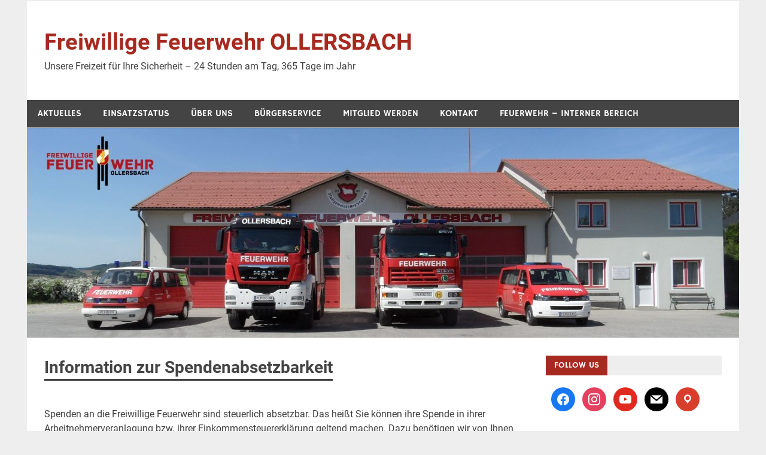

--- FILE ---
content_type: text/html; charset=UTF-8
request_url: https://ollersbach.at/information-zur-spendenabsetzbarkeit/
body_size: 10102
content:
<!DOCTYPE html>
<html lang="de">

<head>
<meta charset="UTF-8">
<meta name="viewport" content="width=device-width, initial-scale=1">
<link rel="profile" href="http://gmpg.org/xfn/11">
<link rel="pingback" href="https://ollersbach.at/xmlrpc.php">

<title>Information zur Spendenabsetzbarkeit &#8211; Freiwillige Feuerwehr OLLERSBACH</title>
<meta name='robots' content='max-image-preview:large' />
<link rel="alternate" type="application/rss+xml" title="Freiwillige Feuerwehr OLLERSBACH &raquo; Feed" href="https://ollersbach.at/feed/" />
<link rel="alternate" type="application/rss+xml" title="Freiwillige Feuerwehr OLLERSBACH &raquo; Kommentar-Feed" href="https://ollersbach.at/comments/feed/" />
<script type="text/javascript">
/* <![CDATA[ */
window._wpemojiSettings = {"baseUrl":"https:\/\/s.w.org\/images\/core\/emoji\/15.0.3\/72x72\/","ext":".png","svgUrl":"https:\/\/s.w.org\/images\/core\/emoji\/15.0.3\/svg\/","svgExt":".svg","source":{"concatemoji":"https:\/\/ollersbach.at\/wp-includes\/js\/wp-emoji-release.min.js?ver=6.5.7"}};
/*! This file is auto-generated */
!function(i,n){var o,s,e;function c(e){try{var t={supportTests:e,timestamp:(new Date).valueOf()};sessionStorage.setItem(o,JSON.stringify(t))}catch(e){}}function p(e,t,n){e.clearRect(0,0,e.canvas.width,e.canvas.height),e.fillText(t,0,0);var t=new Uint32Array(e.getImageData(0,0,e.canvas.width,e.canvas.height).data),r=(e.clearRect(0,0,e.canvas.width,e.canvas.height),e.fillText(n,0,0),new Uint32Array(e.getImageData(0,0,e.canvas.width,e.canvas.height).data));return t.every(function(e,t){return e===r[t]})}function u(e,t,n){switch(t){case"flag":return n(e,"\ud83c\udff3\ufe0f\u200d\u26a7\ufe0f","\ud83c\udff3\ufe0f\u200b\u26a7\ufe0f")?!1:!n(e,"\ud83c\uddfa\ud83c\uddf3","\ud83c\uddfa\u200b\ud83c\uddf3")&&!n(e,"\ud83c\udff4\udb40\udc67\udb40\udc62\udb40\udc65\udb40\udc6e\udb40\udc67\udb40\udc7f","\ud83c\udff4\u200b\udb40\udc67\u200b\udb40\udc62\u200b\udb40\udc65\u200b\udb40\udc6e\u200b\udb40\udc67\u200b\udb40\udc7f");case"emoji":return!n(e,"\ud83d\udc26\u200d\u2b1b","\ud83d\udc26\u200b\u2b1b")}return!1}function f(e,t,n){var r="undefined"!=typeof WorkerGlobalScope&&self instanceof WorkerGlobalScope?new OffscreenCanvas(300,150):i.createElement("canvas"),a=r.getContext("2d",{willReadFrequently:!0}),o=(a.textBaseline="top",a.font="600 32px Arial",{});return e.forEach(function(e){o[e]=t(a,e,n)}),o}function t(e){var t=i.createElement("script");t.src=e,t.defer=!0,i.head.appendChild(t)}"undefined"!=typeof Promise&&(o="wpEmojiSettingsSupports",s=["flag","emoji"],n.supports={everything:!0,everythingExceptFlag:!0},e=new Promise(function(e){i.addEventListener("DOMContentLoaded",e,{once:!0})}),new Promise(function(t){var n=function(){try{var e=JSON.parse(sessionStorage.getItem(o));if("object"==typeof e&&"number"==typeof e.timestamp&&(new Date).valueOf()<e.timestamp+604800&&"object"==typeof e.supportTests)return e.supportTests}catch(e){}return null}();if(!n){if("undefined"!=typeof Worker&&"undefined"!=typeof OffscreenCanvas&&"undefined"!=typeof URL&&URL.createObjectURL&&"undefined"!=typeof Blob)try{var e="postMessage("+f.toString()+"("+[JSON.stringify(s),u.toString(),p.toString()].join(",")+"));",r=new Blob([e],{type:"text/javascript"}),a=new Worker(URL.createObjectURL(r),{name:"wpTestEmojiSupports"});return void(a.onmessage=function(e){c(n=e.data),a.terminate(),t(n)})}catch(e){}c(n=f(s,u,p))}t(n)}).then(function(e){for(var t in e)n.supports[t]=e[t],n.supports.everything=n.supports.everything&&n.supports[t],"flag"!==t&&(n.supports.everythingExceptFlag=n.supports.everythingExceptFlag&&n.supports[t]);n.supports.everythingExceptFlag=n.supports.everythingExceptFlag&&!n.supports.flag,n.DOMReady=!1,n.readyCallback=function(){n.DOMReady=!0}}).then(function(){return e}).then(function(){var e;n.supports.everything||(n.readyCallback(),(e=n.source||{}).concatemoji?t(e.concatemoji):e.wpemoji&&e.twemoji&&(t(e.twemoji),t(e.wpemoji)))}))}((window,document),window._wpemojiSettings);
/* ]]> */
</script>
<link rel='stylesheet' id='merlin-custom-fonts-css' href='https://ollersbach.at/wp-content/themes/merlin/css/custom-fonts.css?ver=20180413' type='text/css' media='all' />
<style id='wp-emoji-styles-inline-css' type='text/css'>

	img.wp-smiley, img.emoji {
		display: inline !important;
		border: none !important;
		box-shadow: none !important;
		height: 1em !important;
		width: 1em !important;
		margin: 0 0.07em !important;
		vertical-align: -0.1em !important;
		background: none !important;
		padding: 0 !important;
	}
</style>
<link rel='stylesheet' id='wp-block-library-css' href='https://ollersbach.at/wp-includes/css/dist/block-library/style.min.css?ver=6.5.7' type='text/css' media='all' />
<link rel='stylesheet' id='wpzoom-social-icons-block-style-css' href='https://ollersbach.at/wp-content/plugins/social-icons-widget-by-wpzoom/block/dist/style-wpzoom-social-icons.css?ver=4.2.6' type='text/css' media='all' />
<style id='classic-theme-styles-inline-css' type='text/css'>
/*! This file is auto-generated */
.wp-block-button__link{color:#fff;background-color:#32373c;border-radius:9999px;box-shadow:none;text-decoration:none;padding:calc(.667em + 2px) calc(1.333em + 2px);font-size:1.125em}.wp-block-file__button{background:#32373c;color:#fff;text-decoration:none}
</style>
<style id='global-styles-inline-css' type='text/css'>
body{--wp--preset--color--black: #353535;--wp--preset--color--cyan-bluish-gray: #abb8c3;--wp--preset--color--white: #ffffff;--wp--preset--color--pale-pink: #f78da7;--wp--preset--color--vivid-red: #cf2e2e;--wp--preset--color--luminous-vivid-orange: #ff6900;--wp--preset--color--luminous-vivid-amber: #fcb900;--wp--preset--color--light-green-cyan: #7bdcb5;--wp--preset--color--vivid-green-cyan: #00d084;--wp--preset--color--pale-cyan-blue: #8ed1fc;--wp--preset--color--vivid-cyan-blue: #0693e3;--wp--preset--color--vivid-purple: #9b51e0;--wp--preset--color--primary: #2299cc;--wp--preset--color--light-gray: #f0f0f0;--wp--preset--color--dark-gray: #777777;--wp--preset--gradient--vivid-cyan-blue-to-vivid-purple: linear-gradient(135deg,rgba(6,147,227,1) 0%,rgb(155,81,224) 100%);--wp--preset--gradient--light-green-cyan-to-vivid-green-cyan: linear-gradient(135deg,rgb(122,220,180) 0%,rgb(0,208,130) 100%);--wp--preset--gradient--luminous-vivid-amber-to-luminous-vivid-orange: linear-gradient(135deg,rgba(252,185,0,1) 0%,rgba(255,105,0,1) 100%);--wp--preset--gradient--luminous-vivid-orange-to-vivid-red: linear-gradient(135deg,rgba(255,105,0,1) 0%,rgb(207,46,46) 100%);--wp--preset--gradient--very-light-gray-to-cyan-bluish-gray: linear-gradient(135deg,rgb(238,238,238) 0%,rgb(169,184,195) 100%);--wp--preset--gradient--cool-to-warm-spectrum: linear-gradient(135deg,rgb(74,234,220) 0%,rgb(151,120,209) 20%,rgb(207,42,186) 40%,rgb(238,44,130) 60%,rgb(251,105,98) 80%,rgb(254,248,76) 100%);--wp--preset--gradient--blush-light-purple: linear-gradient(135deg,rgb(255,206,236) 0%,rgb(152,150,240) 100%);--wp--preset--gradient--blush-bordeaux: linear-gradient(135deg,rgb(254,205,165) 0%,rgb(254,45,45) 50%,rgb(107,0,62) 100%);--wp--preset--gradient--luminous-dusk: linear-gradient(135deg,rgb(255,203,112) 0%,rgb(199,81,192) 50%,rgb(65,88,208) 100%);--wp--preset--gradient--pale-ocean: linear-gradient(135deg,rgb(255,245,203) 0%,rgb(182,227,212) 50%,rgb(51,167,181) 100%);--wp--preset--gradient--electric-grass: linear-gradient(135deg,rgb(202,248,128) 0%,rgb(113,206,126) 100%);--wp--preset--gradient--midnight: linear-gradient(135deg,rgb(2,3,129) 0%,rgb(40,116,252) 100%);--wp--preset--font-size--small: 13px;--wp--preset--font-size--medium: 20px;--wp--preset--font-size--large: 36px;--wp--preset--font-size--x-large: 42px;--wp--preset--spacing--20: 0.44rem;--wp--preset--spacing--30: 0.67rem;--wp--preset--spacing--40: 1rem;--wp--preset--spacing--50: 1.5rem;--wp--preset--spacing--60: 2.25rem;--wp--preset--spacing--70: 3.38rem;--wp--preset--spacing--80: 5.06rem;--wp--preset--shadow--natural: 6px 6px 9px rgba(0, 0, 0, 0.2);--wp--preset--shadow--deep: 12px 12px 50px rgba(0, 0, 0, 0.4);--wp--preset--shadow--sharp: 6px 6px 0px rgba(0, 0, 0, 0.2);--wp--preset--shadow--outlined: 6px 6px 0px -3px rgba(255, 255, 255, 1), 6px 6px rgba(0, 0, 0, 1);--wp--preset--shadow--crisp: 6px 6px 0px rgba(0, 0, 0, 1);}:where(.is-layout-flex){gap: 0.5em;}:where(.is-layout-grid){gap: 0.5em;}body .is-layout-flex{display: flex;}body .is-layout-flex{flex-wrap: wrap;align-items: center;}body .is-layout-flex > *{margin: 0;}body .is-layout-grid{display: grid;}body .is-layout-grid > *{margin: 0;}:where(.wp-block-columns.is-layout-flex){gap: 2em;}:where(.wp-block-columns.is-layout-grid){gap: 2em;}:where(.wp-block-post-template.is-layout-flex){gap: 1.25em;}:where(.wp-block-post-template.is-layout-grid){gap: 1.25em;}.has-black-color{color: var(--wp--preset--color--black) !important;}.has-cyan-bluish-gray-color{color: var(--wp--preset--color--cyan-bluish-gray) !important;}.has-white-color{color: var(--wp--preset--color--white) !important;}.has-pale-pink-color{color: var(--wp--preset--color--pale-pink) !important;}.has-vivid-red-color{color: var(--wp--preset--color--vivid-red) !important;}.has-luminous-vivid-orange-color{color: var(--wp--preset--color--luminous-vivid-orange) !important;}.has-luminous-vivid-amber-color{color: var(--wp--preset--color--luminous-vivid-amber) !important;}.has-light-green-cyan-color{color: var(--wp--preset--color--light-green-cyan) !important;}.has-vivid-green-cyan-color{color: var(--wp--preset--color--vivid-green-cyan) !important;}.has-pale-cyan-blue-color{color: var(--wp--preset--color--pale-cyan-blue) !important;}.has-vivid-cyan-blue-color{color: var(--wp--preset--color--vivid-cyan-blue) !important;}.has-vivid-purple-color{color: var(--wp--preset--color--vivid-purple) !important;}.has-black-background-color{background-color: var(--wp--preset--color--black) !important;}.has-cyan-bluish-gray-background-color{background-color: var(--wp--preset--color--cyan-bluish-gray) !important;}.has-white-background-color{background-color: var(--wp--preset--color--white) !important;}.has-pale-pink-background-color{background-color: var(--wp--preset--color--pale-pink) !important;}.has-vivid-red-background-color{background-color: var(--wp--preset--color--vivid-red) !important;}.has-luminous-vivid-orange-background-color{background-color: var(--wp--preset--color--luminous-vivid-orange) !important;}.has-luminous-vivid-amber-background-color{background-color: var(--wp--preset--color--luminous-vivid-amber) !important;}.has-light-green-cyan-background-color{background-color: var(--wp--preset--color--light-green-cyan) !important;}.has-vivid-green-cyan-background-color{background-color: var(--wp--preset--color--vivid-green-cyan) !important;}.has-pale-cyan-blue-background-color{background-color: var(--wp--preset--color--pale-cyan-blue) !important;}.has-vivid-cyan-blue-background-color{background-color: var(--wp--preset--color--vivid-cyan-blue) !important;}.has-vivid-purple-background-color{background-color: var(--wp--preset--color--vivid-purple) !important;}.has-black-border-color{border-color: var(--wp--preset--color--black) !important;}.has-cyan-bluish-gray-border-color{border-color: var(--wp--preset--color--cyan-bluish-gray) !important;}.has-white-border-color{border-color: var(--wp--preset--color--white) !important;}.has-pale-pink-border-color{border-color: var(--wp--preset--color--pale-pink) !important;}.has-vivid-red-border-color{border-color: var(--wp--preset--color--vivid-red) !important;}.has-luminous-vivid-orange-border-color{border-color: var(--wp--preset--color--luminous-vivid-orange) !important;}.has-luminous-vivid-amber-border-color{border-color: var(--wp--preset--color--luminous-vivid-amber) !important;}.has-light-green-cyan-border-color{border-color: var(--wp--preset--color--light-green-cyan) !important;}.has-vivid-green-cyan-border-color{border-color: var(--wp--preset--color--vivid-green-cyan) !important;}.has-pale-cyan-blue-border-color{border-color: var(--wp--preset--color--pale-cyan-blue) !important;}.has-vivid-cyan-blue-border-color{border-color: var(--wp--preset--color--vivid-cyan-blue) !important;}.has-vivid-purple-border-color{border-color: var(--wp--preset--color--vivid-purple) !important;}.has-vivid-cyan-blue-to-vivid-purple-gradient-background{background: var(--wp--preset--gradient--vivid-cyan-blue-to-vivid-purple) !important;}.has-light-green-cyan-to-vivid-green-cyan-gradient-background{background: var(--wp--preset--gradient--light-green-cyan-to-vivid-green-cyan) !important;}.has-luminous-vivid-amber-to-luminous-vivid-orange-gradient-background{background: var(--wp--preset--gradient--luminous-vivid-amber-to-luminous-vivid-orange) !important;}.has-luminous-vivid-orange-to-vivid-red-gradient-background{background: var(--wp--preset--gradient--luminous-vivid-orange-to-vivid-red) !important;}.has-very-light-gray-to-cyan-bluish-gray-gradient-background{background: var(--wp--preset--gradient--very-light-gray-to-cyan-bluish-gray) !important;}.has-cool-to-warm-spectrum-gradient-background{background: var(--wp--preset--gradient--cool-to-warm-spectrum) !important;}.has-blush-light-purple-gradient-background{background: var(--wp--preset--gradient--blush-light-purple) !important;}.has-blush-bordeaux-gradient-background{background: var(--wp--preset--gradient--blush-bordeaux) !important;}.has-luminous-dusk-gradient-background{background: var(--wp--preset--gradient--luminous-dusk) !important;}.has-pale-ocean-gradient-background{background: var(--wp--preset--gradient--pale-ocean) !important;}.has-electric-grass-gradient-background{background: var(--wp--preset--gradient--electric-grass) !important;}.has-midnight-gradient-background{background: var(--wp--preset--gradient--midnight) !important;}.has-small-font-size{font-size: var(--wp--preset--font-size--small) !important;}.has-medium-font-size{font-size: var(--wp--preset--font-size--medium) !important;}.has-large-font-size{font-size: var(--wp--preset--font-size--large) !important;}.has-x-large-font-size{font-size: var(--wp--preset--font-size--x-large) !important;}
.wp-block-navigation a:where(:not(.wp-element-button)){color: inherit;}
:where(.wp-block-post-template.is-layout-flex){gap: 1.25em;}:where(.wp-block-post-template.is-layout-grid){gap: 1.25em;}
:where(.wp-block-columns.is-layout-flex){gap: 2em;}:where(.wp-block-columns.is-layout-grid){gap: 2em;}
.wp-block-pullquote{font-size: 1.5em;line-height: 1.6;}
</style>
<link rel='stylesheet' id='merlin-stylesheet-css' href='https://ollersbach.at/wp-content/themes/merlin/style.css?ver=1.4.4' type='text/css' media='all' />
<link rel='stylesheet' id='genericons-css' href='https://ollersbach.at/wp-content/themes/merlin/css/genericons/genericons.css?ver=3.4.1' type='text/css' media='all' />
<link rel='stylesheet' id='wpzoom-social-icons-socicon-css' href='https://ollersbach.at/wp-content/plugins/social-icons-widget-by-wpzoom/assets/css/wpzoom-socicon.css?ver=1653183882' type='text/css' media='all' />
<link rel='stylesheet' id='wpzoom-social-icons-genericons-css' href='https://ollersbach.at/wp-content/plugins/social-icons-widget-by-wpzoom/assets/css/genericons.css?ver=1653183882' type='text/css' media='all' />
<link rel='stylesheet' id='wpzoom-social-icons-academicons-css' href='https://ollersbach.at/wp-content/plugins/social-icons-widget-by-wpzoom/assets/css/academicons.min.css?ver=1653183882' type='text/css' media='all' />
<link rel='stylesheet' id='wpzoom-social-icons-font-awesome-3-css' href='https://ollersbach.at/wp-content/plugins/social-icons-widget-by-wpzoom/assets/css/font-awesome-3.min.css?ver=1653183882' type='text/css' media='all' />
<link rel='stylesheet' id='dashicons-css' href='https://ollersbach.at/wp-includes/css/dashicons.min.css?ver=6.5.7' type='text/css' media='all' />
<link rel='stylesheet' id='wpzoom-social-icons-styles-css' href='https://ollersbach.at/wp-content/plugins/social-icons-widget-by-wpzoom/assets/css/wpzoom-social-icons-styles.css?ver=1653183882' type='text/css' media='all' />
<link rel='stylesheet' id='tablepress-default-css' href='https://ollersbach.at/wp-content/tablepress-combined.min.css?ver=21' type='text/css' media='all' />
<link rel='stylesheet' id='flagallery-css' href='https://ollersbach.at/wp-content/plugins/flash-album-gallery/assets/flagallery.css?ver=6.1.2' type='text/css' media='all' />
<link rel='preload' as='font'  id='wpzoom-social-icons-font-academicons-ttf-css' href='https://ollersbach.at/wp-content/plugins/social-icons-widget-by-wpzoom/assets/font/academicons.ttf?v=1.8.6'  type='font/ttf' crossorigin />
<link rel='preload' as='font'  id='wpzoom-social-icons-font-academicons-woff-css' href='https://ollersbach.at/wp-content/plugins/social-icons-widget-by-wpzoom/assets/font/academicons.woff?v=1.8.6'  type='font/woff' crossorigin />
<link rel='preload' as='font'  id='wpzoom-social-icons-font-fontawesome-3-ttf-css' href='https://ollersbach.at/wp-content/plugins/social-icons-widget-by-wpzoom/assets/font/fontawesome-webfont.ttf?v=4.7.0'  type='font/ttf' crossorigin />
<link rel='preload' as='font'  id='wpzoom-social-icons-font-fontawesome-3-woff-css' href='https://ollersbach.at/wp-content/plugins/social-icons-widget-by-wpzoom/assets/font/fontawesome-webfont.woff?v=4.7.0'  type='font/woff' crossorigin />
<link rel='preload' as='font'  id='wpzoom-social-icons-font-fontawesome-3-woff2-css' href='https://ollersbach.at/wp-content/plugins/social-icons-widget-by-wpzoom/assets/font/fontawesome-webfont.woff2?v=4.7.0'  type='font/woff2' crossorigin />
<link rel='preload' as='font'  id='wpzoom-social-icons-font-genericons-ttf-css' href='https://ollersbach.at/wp-content/plugins/social-icons-widget-by-wpzoom/assets/font/Genericons.ttf'  type='font/ttf' crossorigin />
<link rel='preload' as='font'  id='wpzoom-social-icons-font-genericons-woff-css' href='https://ollersbach.at/wp-content/plugins/social-icons-widget-by-wpzoom/assets/font/Genericons.woff'  type='font/woff' crossorigin />
<link rel='preload' as='font'  id='wpzoom-social-icons-font-socicon-ttf-css' href='https://ollersbach.at/wp-content/plugins/social-icons-widget-by-wpzoom/assets/font/socicon.ttf?v=4.2.6'  type='font/ttf' crossorigin />
<link rel='preload' as='font'  id='wpzoom-social-icons-font-socicon-woff-css' href='https://ollersbach.at/wp-content/plugins/social-icons-widget-by-wpzoom/assets/font/socicon.woff?v=4.2.6'  type='font/woff' crossorigin />
<!--[if lt IE 9]>
<script type="text/javascript" src="https://ollersbach.at/wp-content/themes/merlin/js/html5shiv.min.js?ver=3.7.3" id="html5shiv-js"></script>
<![endif]-->
<script type="text/javascript" src="https://ollersbach.at/wp-includes/js/jquery/jquery.min.js?ver=3.7.1" id="jquery-core-js"></script>
<script type="text/javascript" src="https://ollersbach.at/wp-includes/js/jquery/jquery-migrate.min.js?ver=3.4.1" id="jquery-migrate-js"></script>
<script type="text/javascript" src="https://ollersbach.at/wp-content/themes/merlin/js/navigation.js?ver=20160719" id="merlin-jquery-navigation-js"></script>
<script type="text/javascript" src="https://ollersbach.at/wp-content/themes/merlin/js/sidebar.js?ver=6.5.7" id="merlin-jquery-sidebar-js"></script>
<link rel="https://api.w.org/" href="https://ollersbach.at/wp-json/" /><link rel="alternate" type="application/json" href="https://ollersbach.at/wp-json/wp/v2/pages/1069" /><link rel="EditURI" type="application/rsd+xml" title="RSD" href="https://ollersbach.at/xmlrpc.php?rsd" />
<meta name="generator" content="WordPress 6.5.7" />
<link rel="canonical" href="https://ollersbach.at/information-zur-spendenabsetzbarkeit/" />
<link rel='shortlink' href='https://ollersbach.at/?p=1069' />
<link rel="alternate" type="application/json+oembed" href="https://ollersbach.at/wp-json/oembed/1.0/embed?url=https%3A%2F%2Follersbach.at%2Finformation-zur-spendenabsetzbarkeit%2F" />
<link rel="alternate" type="text/xml+oembed" href="https://ollersbach.at/wp-json/oembed/1.0/embed?url=https%3A%2F%2Follersbach.at%2Finformation-zur-spendenabsetzbarkeit%2F&#038;format=xml" />

<!-- <meta name='Grand Flagallery' content='6.1.2' /> -->
<link rel="icon" href="https://ollersbach.at/wp-content/uploads/2019/01/cropped-korpsabzeichen_rot-1-32x32.png" sizes="32x32" />
<link rel="icon" href="https://ollersbach.at/wp-content/uploads/2019/01/cropped-korpsabzeichen_rot-1-192x192.png" sizes="192x192" />
<link rel="apple-touch-icon" href="https://ollersbach.at/wp-content/uploads/2019/01/cropped-korpsabzeichen_rot-1-180x180.png" />
<meta name="msapplication-TileImage" content="https://ollersbach.at/wp-content/uploads/2019/01/cropped-korpsabzeichen_rot-1-270x270.png" />
</head>

<body class="page-template-default page page-id-1069">

	<div id="page" class="hfeed site">

		<a class="skip-link screen-reader-text" href="#content">Zum Inhalt springen</a>

		<header id="masthead" class="site-header clearfix" role="banner">

			<div id="header-top" class="header-bar-wrap">

				
	<div id="header-bar" class="header-bar clearfix">
		
				
	</div>
			</div>

			<div class="header-main clearfix">

				<div id="logo" class="site-branding clearfix">

										
		<p class="site-title"><a href="https://ollersbach.at/" rel="home">Freiwillige Feuerwehr OLLERSBACH</a></p>

	                    
			<p class="site-description">Unsere Freizeit für Ihre Sicherheit &#8211; 24 Stunden am Tag, 365 Tage im Jahr</p>

		
				</div><!-- .site-branding -->

				<div class="header-widgets clearfix">

                    
				</div><!-- .header-widgets -->

			</div><!-- .header-main -->

			<nav id="main-navigation" class="primary-navigation navigation clearfix" role="navigation">
				<ul id="menu-hauptmenue" class="main-navigation-menu"><li id="menu-item-25" class="menu-item menu-item-type-custom menu-item-object-custom menu-item-home menu-item-has-children menu-item-25"><a href="http://ollersbach.at/">Aktuelles</a>
<ul class="sub-menu">
	<li id="menu-item-1800" class="menu-item menu-item-type-taxonomy menu-item-object-category menu-item-1800"><a href="https://ollersbach.at/category/news/aktuelle-einsaetze/">Aktuelle Einsätze</a></li>
	<li id="menu-item-1799" class="menu-item menu-item-type-taxonomy menu-item-object-category menu-item-1799"><a href="https://ollersbach.at/category/news/aktuelle-nachrichten/">Aktuelle Nachrichten</a></li>
</ul>
</li>
<li id="menu-item-359" class="menu-item menu-item-type-post_type menu-item-object-page menu-item-has-children menu-item-359"><a href="https://ollersbach.at/einsatzstatus/">Einsatzstatus</a>
<ul class="sub-menu">
	<li id="menu-item-361" class="menu-item menu-item-type-post_type menu-item-object-page menu-item-361"><a href="https://ollersbach.at/einsatzstatus-der-ff-ollersbach/">Einsatzstatus der FF Ollersbach</a></li>
	<li id="menu-item-360" class="menu-item menu-item-type-post_type menu-item-object-page menu-item-360"><a href="https://ollersbach.at/einsatzstatus-der-feuerwehren-in-noe/">Einsatzstatus der Feuerwehren in NÖ</a></li>
</ul>
</li>
<li id="menu-item-373" class="menu-item menu-item-type-post_type menu-item-object-page menu-item-has-children menu-item-373"><a href="https://ollersbach.at/ueber-uns/">Über uns</a>
<ul class="sub-menu">
	<li id="menu-item-30" class="menu-item menu-item-type-post_type menu-item-object-page menu-item-has-children menu-item-30"><a href="https://ollersbach.at/fuhrpark/">Fuhrpark</a>
	<ul class="sub-menu">
		<li id="menu-item-429" class="menu-item menu-item-type-post_type menu-item-object-page menu-item-429"><a href="https://ollersbach.at/srf-schwerruestfahrzeug/">SRFA – Schwerrüstfahrzeug</a></li>
		<li id="menu-item-430" class="menu-item menu-item-type-post_type menu-item-object-page menu-item-430"><a href="https://ollersbach.at/gtlf-grosstankloeschfahrzeug/">GTLFA – Großtanklöschfahrzeug</a></li>
		<li id="menu-item-428" class="menu-item menu-item-type-post_type menu-item-object-page menu-item-428"><a href="https://ollersbach.at/mtf-mannschaftstransportfahrzeug-kommandofahrzeug/">MTFA</a></li>
	</ul>
</li>
	<li id="menu-item-74" class="menu-item menu-item-type-post_type menu-item-object-page menu-item-74"><a href="https://ollersbach.at/mannschaft/">Mannschaft</a></li>
	<li id="menu-item-557" class="menu-item menu-item-type-post_type menu-item-object-page menu-item-has-children menu-item-557"><a href="https://ollersbach.at/feuerwehrjugend/">Feuerwehrjugend</a>
	<ul class="sub-menu">
		<li id="menu-item-593" class="menu-item menu-item-type-post_type menu-item-object-page menu-item-593"><a href="https://ollersbach.at/mitmachen-bei-der-feuerwehrjugend/">Mitmachen bei der Feuerwehrjugend</a></li>
	</ul>
</li>
	<li id="menu-item-482" class="menu-item menu-item-type-post_type menu-item-object-page menu-item-has-children menu-item-482"><a href="https://ollersbach.at/bewerbsgruppen-der-feuerwehr-ollersbach/">Bewerbsgruppen</a>
	<ul class="sub-menu">
		<li id="menu-item-481" class="menu-item menu-item-type-post_type menu-item-object-page menu-item-481"><a href="https://ollersbach.at/bewerbgsgruppe-herrn/">Bewerbgsgruppe Herren</a></li>
		<li id="menu-item-480" class="menu-item menu-item-type-post_type menu-item-object-page menu-item-480"><a href="https://ollersbach.at/bewerbsgruppe-ollersbach-kirchstetten-damen/">Bewerbsgruppe Ollersbach – Kirchstetten Damen</a></li>
	</ul>
</li>
	<li id="menu-item-1805" class="menu-item menu-item-type-post_type menu-item-object-page menu-item-1805"><a href="https://ollersbach.at/ollersbacher-vergleichsbewerb/">Ollersbacher Vergleichsbewerb</a></li>
	<li id="menu-item-345" class="menu-item menu-item-type-post_type menu-item-object-page menu-item-345"><a href="https://ollersbach.at/sachgebietechargen/">Sachgebiete &#038; Chargen</a></li>
	<li id="menu-item-1281" class="menu-item menu-item-type-post_type menu-item-object-page menu-item-1281"><a href="https://ollersbach.at/die-geschichte-der-freiwilligen-feuerwehr-ollersbach-seit-1881-bis-heute/">Chronik &#8211; seit 1881 bis heute</a></li>
	<li id="menu-item-525" class="menu-item menu-item-type-post_type menu-item-object-page menu-item-has-children menu-item-525"><a href="https://ollersbach.at/jahresberichte/">Jahresberichte</a>
	<ul class="sub-menu">
		<li id="menu-item-5532" class="menu-item menu-item-type-post_type menu-item-object-page menu-item-5532"><a href="https://ollersbach.at/jahresbericht-2023/">Jahresbericht 2023</a></li>
		<li id="menu-item-5135" class="menu-item menu-item-type-post_type menu-item-object-page menu-item-5135"><a href="https://ollersbach.at/jahresbericht-2023-2/">Jahresbericht 2022</a></li>
		<li id="menu-item-4665" class="menu-item menu-item-type-post_type menu-item-object-page menu-item-4665"><a href="https://ollersbach.at/jahresbericht-2021/">Jahresbericht 2021</a></li>
		<li id="menu-item-4154" class="menu-item menu-item-type-post_type menu-item-object-page menu-item-4154"><a href="https://ollersbach.at/jahresbericht-2020/">Jahresbericht 2020</a></li>
		<li id="menu-item-3194" class="menu-item menu-item-type-post_type menu-item-object-page menu-item-3194"><a href="https://ollersbach.at/jahresbericht-2019/">Jahresbericht 2019</a></li>
		<li id="menu-item-529" class="menu-item menu-item-type-post_type menu-item-object-page menu-item-529"><a href="https://ollersbach.at/jahresbericht-2018/">Jahresbericht 2018</a></li>
		<li id="menu-item-524" class="menu-item menu-item-type-post_type menu-item-object-page menu-item-524"><a href="https://ollersbach.at/jahresbericht-2017/">Jahresbericht 2017</a></li>
		<li id="menu-item-523" class="menu-item menu-item-type-post_type menu-item-object-page menu-item-523"><a href="https://ollersbach.at/jahresbericht-2016/">Jahresbericht 2016</a></li>
		<li id="menu-item-522" class="menu-item menu-item-type-post_type menu-item-object-page menu-item-522"><a href="https://ollersbach.at/jahresbericht-2015/">Jahresbericht 2015</a></li>
		<li id="menu-item-521" class="menu-item menu-item-type-post_type menu-item-object-page menu-item-521"><a href="https://ollersbach.at/jahresbericht-2014/">Jahresbericht 2014</a></li>
		<li id="menu-item-520" class="menu-item menu-item-type-post_type menu-item-object-page menu-item-520"><a href="https://ollersbach.at/jahresbericht-2013/">Jahresbericht 2013</a></li>
		<li id="menu-item-519" class="menu-item menu-item-type-post_type menu-item-object-page menu-item-519"><a href="https://ollersbach.at/jahresbericht-2012/">Jahresbericht 2012</a></li>
		<li id="menu-item-518" class="menu-item menu-item-type-post_type menu-item-object-page menu-item-518"><a href="https://ollersbach.at/jahresbericht-2011/">Jahresbericht 2011</a></li>
		<li id="menu-item-513" class="menu-item menu-item-type-post_type menu-item-object-page menu-item-513"><a href="https://ollersbach.at/jahresbericht-2010/">Jahresbericht 2010</a></li>
		<li id="menu-item-517" class="menu-item menu-item-type-post_type menu-item-object-page menu-item-517"><a href="https://ollersbach.at/jahresbericht-2009/">Jahresbericht 2009</a></li>
		<li id="menu-item-516" class="menu-item menu-item-type-post_type menu-item-object-page menu-item-516"><a href="https://ollersbach.at/jahresbericht-2008/">Jahresbericht 2008</a></li>
		<li id="menu-item-515" class="menu-item menu-item-type-post_type menu-item-object-page menu-item-515"><a href="https://ollersbach.at/jahresbericht-2007/">Jahresbericht 2007</a></li>
		<li id="menu-item-514" class="menu-item menu-item-type-post_type menu-item-object-page menu-item-514"><a href="https://ollersbach.at/jahresbericht-2006/">Jahresbericht 2006</a></li>
		<li id="menu-item-526" class="menu-item menu-item-type-post_type menu-item-object-page menu-item-526"><a href="https://ollersbach.at/rueckschau-1999-2005/">Rückschau 1999-2005</a></li>
	</ul>
</li>
</ul>
</li>
<li id="menu-item-398" class="menu-item menu-item-type-post_type menu-item-object-page menu-item-has-children menu-item-398"><a href="https://ollersbach.at/buergerservice/">Bürgerservice</a>
<ul class="sub-menu">
	<li id="menu-item-1152" class="menu-item menu-item-type-post_type menu-item-object-page menu-item-has-children menu-item-1152"><a href="https://ollersbach.at/das-feuerwehrwesen-in-osterreich/">Das Feuerwehrwesen in Österreich</a>
	<ul class="sub-menu">
		<li id="menu-item-401" class="menu-item menu-item-type-post_type menu-item-object-page menu-item-401"><a href="https://ollersbach.at/alarmstufen-bei-feuerwehreinsaetzen/">Alarmstufen bei Feuerwehreinsätzen</a></li>
		<li id="menu-item-395" class="menu-item menu-item-type-post_type menu-item-object-page menu-item-395"><a href="https://ollersbach.at/dienstgrade-bei-der-feuerwehr/">Dienstgrade bei der Feuerwehr in NÖ</a></li>
		<li id="menu-item-1337" class="menu-item menu-item-type-post_type menu-item-object-page menu-item-1337"><a href="https://ollersbach.at/funkalphabet/">Buchstabiertabelle</a></li>
	</ul>
</li>
	<li id="menu-item-1373" class="menu-item menu-item-type-post_type menu-item-object-page menu-item-has-children menu-item-1373"><a href="https://ollersbach.at/informatives/">Informatives</a>
	<ul class="sub-menu">
		<li id="menu-item-390" class="menu-item menu-item-type-post_type menu-item-object-page menu-item-390"><a href="https://ollersbach.at/sirenensignale/">Warn- und Alarmsignale</a></li>
		<li id="menu-item-459" class="menu-item menu-item-type-post_type menu-item-object-page menu-item-459"><a href="https://ollersbach.at/notrufnummern/">Notrufnummern</a></li>
		<li id="menu-item-1404" class="menu-item menu-item-type-post_type menu-item-object-page menu-item-1404"><a href="https://ollersbach.at/brandschutzratgeber/">Brandschutzratgeber</a></li>
		<li id="menu-item-1359" class="menu-item menu-item-type-post_type menu-item-object-page menu-item-1359"><a href="https://ollersbach.at/gefahren-haushalt/">Gefahren im Haushalt</a></li>
		<li id="menu-item-1360" class="menu-item menu-item-type-post_type menu-item-object-page menu-item-1360"><a href="https://ollersbach.at/fettexplosion/">Fettbrand &#038; Fettexplosion</a></li>
		<li id="menu-item-1341" class="menu-item menu-item-type-post_type menu-item-object-page menu-item-1341"><a href="https://ollersbach.at/verbrennen-im-freien-rechtliche-grundlagen/">Verbrennen im Freien – Rechtliche Grundlagen</a></li>
		<li id="menu-item-1361" class="menu-item menu-item-type-post_type menu-item-object-page menu-item-1361"><a href="https://ollersbach.at/feuerpolizeilicher-beschau/">Feuerpolizeilicher Beschau</a></li>
		<li id="menu-item-568" class="menu-item menu-item-type-post_type menu-item-object-page menu-item-568"><a href="https://ollersbach.at/brandklassen/">Brandklassen</a></li>
		<li id="menu-item-1400" class="menu-item menu-item-type-post_type menu-item-object-page menu-item-1400"><a href="https://ollersbach.at/feuerloescher/">Feuerlöscher</a></li>
		<li id="menu-item-1380" class="menu-item menu-item-type-post_type menu-item-object-page menu-item-1380"><a href="https://ollersbach.at/rettungsgasse/">Rettungsgasse</a></li>
		<li id="menu-item-1397" class="menu-item menu-item-type-post_type menu-item-object-page menu-item-1397"><a href="https://ollersbach.at/blaulicht-und-martinshorn/">Zum Nachdenken – Verwendung von Blaulicht &#038; Folgetonhorn</a></li>
	</ul>
</li>
	<li id="menu-item-320" class="menu-item menu-item-type-post_type menu-item-object-page menu-item-320"><a href="https://ollersbach.at/weblinks/">Weblinks</a></li>
	<li id="menu-item-97" class="menu-item menu-item-type-post_type menu-item-object-page menu-item-97"><a href="https://ollersbach.at/termine/">Termine</a></li>
</ul>
</li>
<li id="menu-item-594" class="menu-item menu-item-type-post_type menu-item-object-page menu-item-has-children menu-item-594"><a href="https://ollersbach.at/mitglied-werden/">Mitglied werden</a>
<ul class="sub-menu">
	<li id="menu-item-5274" class="menu-item menu-item-type-post_type menu-item-object-page menu-item-5274"><a href="https://ollersbach.at/mitmachen-in-der-aktivmannschaft/">Mitmachen in der Aktivmannschaft</a></li>
	<li id="menu-item-2399" class="menu-item menu-item-type-post_type menu-item-object-page menu-item-2399"><a href="https://ollersbach.at/mitmachen-bei-der-feuerwehrjugend/">Mitmachen bei der Feuerwehrjugend</a></li>
</ul>
</li>
<li id="menu-item-75" class="menu-item menu-item-type-post_type menu-item-object-page current-menu-ancestor current-menu-parent current_page_parent current_page_ancestor menu-item-has-children menu-item-75"><a href="https://ollersbach.at/kontaktdaten/">Kontakt</a>
<ul class="sub-menu">
	<li id="menu-item-1077" class="menu-item menu-item-type-post_type menu-item-object-page menu-item-1077"><a href="https://ollersbach.at/standort/">Standort</a></li>
	<li id="menu-item-1083" class="menu-item menu-item-type-post_type menu-item-object-page current-menu-item page_item page-item-1069 current_page_item menu-item-1083"><a href="https://ollersbach.at/information-zur-spendenabsetzbarkeit/" aria-current="page">Information zur Spendenabsetzbarkeit</a></li>
	<li id="menu-item-1075" class="menu-item menu-item-type-post_type menu-item-object-page menu-item-privacy-policy menu-item-1075"><a rel="privacy-policy" href="https://ollersbach.at/impressum/">Impressum</a></li>
</ul>
</li>
<li id="menu-item-1320" class="menu-item menu-item-type-post_type menu-item-object-page menu-item-1320"><a href="https://ollersbach.at/termine-feuerwehr-intern/">Feuerwehr – interner Bereich</a></li>
</ul>			</nav><!-- #main-navigation -->

			
			<div id="headimg" class="header-image">

				
				<img src="https://ollersbach.at/wp-content/uploads/2019/09/cropped-FFO_schnittklein.jpg" srcset="https://ollersbach.at/wp-content/uploads/2019/09/cropped-FFO_schnittklein.jpg 1190w, https://ollersbach.at/wp-content/uploads/2019/09/cropped-FFO_schnittklein-300x88.jpg 300w, https://ollersbach.at/wp-content/uploads/2019/09/cropped-FFO_schnittklein-768x226.jpg 768w, https://ollersbach.at/wp-content/uploads/2019/09/cropped-FFO_schnittklein-1024x301.jpg 1024w" width="1190" height="350" alt="Freiwillige Feuerwehr OLLERSBACH">

			
			</div>

		
		</header><!-- #masthead -->

		<div id="content" class="site-content container clearfix">

	<section id="primary" class="content-area">
		<main id="main" class="site-main" role="main">
		
						
			
	<article id="post-1069" class="post-1069 page type-page status-publish hentry">
		
		<header class="entry-header">
			
			<h1 class="page-title">Information zur Spendenabsetzbarkeit</h1>			
		</header><!-- .entry-header -->

		<div class="entry-content clearfix">
			

<div class="wp-block-spacer" style="height: 31px;" aria-hidden="true"> </div>







<p>Spenden an die Freiwillige Feuerwehr sind steuerlich absetzbar. Das heißt Sie können ihre Spende in ihrer Arbeitnehmerveranlagung bzw. ihrer Einkommensteuererklärung geltend machen. Dazu benötigen wir von Ihnen den <strong>korrekten, vollständigen Namen</strong> und das <strong>Geburtsdatum</strong> für die Spendenmeldung. <strong>WICHITG</strong> dabei ist, dass Sie Ihre Daten korrekt bekannt geben und insbesondere, dass die <strong>Schreibweise Ihres Namens</strong> mit jener im <strong>Melderegister </strong>übereinstimmt. Möglichkeit der Bekanntgabe:</p>







<ul>

<li>bei der herkömmlichen Zahlungsanweisung (Erlagschein) &#8211; den <strong>korrekten, vollständigen Namen</strong> und das <strong>Geburtsdatum</strong> im &#8222;Verwendungszweck&#8220; angeben. (Beachten Sie bitte, dass diese Informationen nur übermittelt werden, wenn das Feld &#8222;Zahlungsreferenz&#8220; nicht ausgefüllt ist)</li>

<li>bei Barspenden bei unser jährlichen Hausammlung oder bei einer unserer Veranstaltungen &#8211; geben sie einfach Ihren<strong> korrekten, vollständigen Namen</strong> und das <strong>Geburtsdatum</strong> bekannt.</li>

<li>bei Überweisungen benutzen Sie bitte das Feld <strong>Verwendungszweck, </strong>damit sie Ihren <strong>korrekten, vollständigen Namen</strong> und das <strong>Geburtsdatum</strong> bekanntgeben können</li>

</ul>







<p>Bei Fragen können Sie jederzeit <a href="mailto:ollersbach@feuerwehr.gv.at">per MAIL</a> bei uns melden. 



</p>

<h4 class="wp-block-heading">Berechnen Ihrer Steuerersparnis durch die Meldung</h4>

<p>



</p>

<p><strong><a href="http://www3.worldvision.at/spendenrechner/" target="_blank" rel="noopener noreferrer">&gt;&gt;&gt;&gt;Hier gehts zur Berechnung &lt;&lt;&lt;&lt; </a></strong></p>

<p>



</p>

<p>Sie können versichert sein, dass wir Ihre Angaben nur für die Übermittlung an das Finanzamt verwenden. Diese Übermittlung ist durch den gesetzlichen Auftrag legitimiert und daher DSGVO-konform.</p>

<p>



</p>

<h3 class="wp-block-heading"><strong>Warum eigentlich Spenden?</strong></h3>

<p>



</p>

<p>Die Finanzierung des Feuerwehrwesens ist zwar gesetzlich geregelt und besagt, dass sämtliche Kosten der Beschaffung und Erhaltung der Baulichkeiten, Einrichtungen, Geräte und sonstiger Gegenstände, die für die Einsatzbereitschaft und Leistungsfähigkeit der Feuerwehren erforderlich sind, sowie die Verwaltungskosten die Gemeinde zu tragen hat.</p>

<p>



</p>

<p>Da aber auch den Gemeinden immer weniger Geld zur Verfügung steht und die Anforderungen an die Feuerwehren laufend wachsen, wird es immer schwerer alle notwendigen Ausrüstungsgegenstände zu finanzieren. Aus diesem Grund benötigen die Freiwilligen Feuerwehren auch die finanzielle Unterstützung durch Sie.</p>

<p>



</p>

<p>Jeder von uns kann einmal in eine Situation kommen, in der er selbst die Hilfe der Feuerwehr braucht.</p>

<p>



</p>

<p><strong>Wir stehen 365 Tage im Jahr freiwillig und unentgeltlich in Bereitschaft, um in jederzeit schnellstmöglich helfen zu können.</strong></p>

<p>



</p>

<p>Wir möchten uns schon jetzt für Ihren Beitrag bedanken.</p>

<p>



</p>

<p>Textquelle: FF Schildorn</p>			<!-- <rdf:RDF xmlns:rdf="http://www.w3.org/1999/02/22-rdf-syntax-ns#"
			xmlns:dc="http://purl.org/dc/elements/1.1/"
			xmlns:trackback="http://madskills.com/public/xml/rss/module/trackback/">
		<rdf:Description rdf:about="https://ollersbach.at/information-zur-spendenabsetzbarkeit/"
    dc:identifier="https://ollersbach.at/information-zur-spendenabsetzbarkeit/"
    dc:title="Information zur Spendenabsetzbarkeit"
    trackback:ping="https://ollersbach.at/information-zur-spendenabsetzbarkeit/trackback/" />
</rdf:RDF> -->
			<div class="page-links"></div>	
		</div><!-- .entry-content -->

	</article>
<div id="comments" class="comments-area">

	
	
	
	
</div><!-- #comments -->		
		</main><!-- #main -->
	</section><!-- #primary -->
	
		<section id="secondary" class="sidebar widget-area clearfix" role="complementary">

		<aside id="zoom-social-icons-widget-3" class="widget zoom-social-icons-widget clearfix"><div class="widget-header"><h3 class="widget-title">Follow us</h3></div>
		
<ul class="zoom-social-icons-list zoom-social-icons-list--with-canvas zoom-social-icons-list--round zoom-social-icons-list--no-labels">

		
				<li class="zoom-social_icons-list__item">
		<a class="zoom-social_icons-list__link" href="https://www.facebook.com/FFOllersbach" target="_blank" title="Facebook" >
									
						<span class="screen-reader-text">facebook</span>
			
						<span class="zoom-social_icons-list-span social-icon socicon socicon-facebook" data-hover-rule="background-color" data-hover-color="#1877F2" style="background-color : #1877F2; font-size: 20px; padding:10px" ></span>
			
					</a>
	</li>

	
				<li class="zoom-social_icons-list__item">
		<a class="zoom-social_icons-list__link" href="https://www.instagram.com/ff_ollersbach/" target="_blank" title="Instagram" >
									
						<span class="screen-reader-text">instagram</span>
			
						<span class="zoom-social_icons-list-span social-icon socicon socicon-instagram" data-hover-rule="background-color" data-hover-color="#e4405f" style="background-color : #e4405f; font-size: 20px; padding:10px" ></span>
			
					</a>
	</li>

	
				<li class="zoom-social_icons-list__item">
		<a class="zoom-social_icons-list__link" href="https://www.youtube.com/channel/UCvrSLpxFGgQOZvIt9X67fgw" target="_blank" title="Default Label" >
									
						<span class="screen-reader-text">youtube</span>
			
						<span class="zoom-social_icons-list-span social-icon socicon socicon-youtube" data-hover-rule="background-color" data-hover-color="#e02a20" style="background-color : #e02a20; font-size: 20px; padding:10px" ></span>
			
					</a>
	</li>

	
				<li class="zoom-social_icons-list__item">
		<a class="zoom-social_icons-list__link" href="mailto:ollersbach@feuerwehr.gv.at" target="_blank" title="Default Label" >
									
						<span class="screen-reader-text">mail</span>
			
						<span class="zoom-social_icons-list-span social-icon socicon socicon-mail" data-hover-rule="background-color" data-hover-color="#000000" style="background-color : #000000; font-size: 20px; padding:10px" ></span>
			
					</a>
	</li>

	
				<li class="zoom-social_icons-list__item">
		<a class="zoom-social_icons-list__link" href="https://www.google.com/maps/place/FF+Ollersbach/@48.1907802,15.8170224,14z/data=!4m9!1m2!2m1!1sollersbach+feuerwehr!3m5!1s0x476d9cac7a6f0c11:0x98b8f564f2f48998!8m2!3d48.1880808!4d15.8549227!15sChRvbGxlcnNiYWNoIGZldWVyd2VocpIBDGZpcmVfc3RhdGlvbg" target="_blank" title="Default Label" >
									
						<span class="screen-reader-text">location</span>
			
						<span class="zoom-social_icons-list-span social-icon dashicons dashicons-location" data-hover-rule="background-color" data-hover-color="#d93e2d" style="background-color : #d93e2d; font-size: 20px; padding:10px" ></span>
			
					</a>
	</li>

	
</ul>

		</aside><aside id="custom_html-3" class="widget_text widget widget_custom_html clearfix"><div class="widget-header"><h3 class="widget-title">Wetterwarnungen</h3></div><div class="textwidget custom-html-widget"><div style="text-align: center" id="zamg_wetterwarnungen">

<a href="http://warnungen.zamg.at/html/de/heute/alle/at/" target="_blank" rel="noopener">

<img src="http://warnungen.zamg.at/warnwidget/de/heute/alle/at/" border="0" alt="ZAMG-Wetterwarnungen" title="ZAMG-Wetterwarnungen"

width="225" height="127"/>

</a>

</div>
</div></aside><aside id="media_image-15" class="widget widget_media_image clearfix"><img width="700" height="304" src="https://ollersbach.at/wp-content/uploads/2019/09/Ollersbach_gemeindelogo-e1569418206535.jpg" class="image wp-image-2532  attachment-full size-full" alt="" style="max-width: 100%; height: auto;" decoding="async" loading="lazy" /></aside>
	</section><!-- #secondary -->

	</div><!-- #content -->

	
	<footer id="colophon" class="site-footer clearfix" role="contentinfo">

    
    <div id="footer-text" class="site-info">
        
	<span class="credit-link">
		Erstellt mit <a href="http://wordpress.org" title="WordPress">WordPress</a> und <a href="https://themezee.com/themes/merlin/" title="Merlin WordPress Theme">Merlin</a>.	</span>

    </div><!-- .site-info -->

	</footer><!-- #colophon -->

</div><!-- #page -->

<script type="text/javascript" src="https://ollersbach.at/wp-content/plugins/social-icons-widget-by-wpzoom/assets/js/social-icons-widget-frontend.js?ver=1653183882" id="zoom-social-icons-widget-frontend-js"></script>
<script type="text/javascript" id="flagscript-js-extra">
/* <![CDATA[ */
var FlaGallery = {"ajaxurl":"https:\/\/ollersbach.at\/wp-admin\/admin-ajax.php","nonce":"651cd052c2","license":"","pack":""};
/* ]]> */
</script>
<script type="text/javascript" src="https://ollersbach.at/wp-content/plugins/flash-album-gallery/assets/script.js?ver=6.1.2" id="flagscript-js"></script>

</body>
</html>
